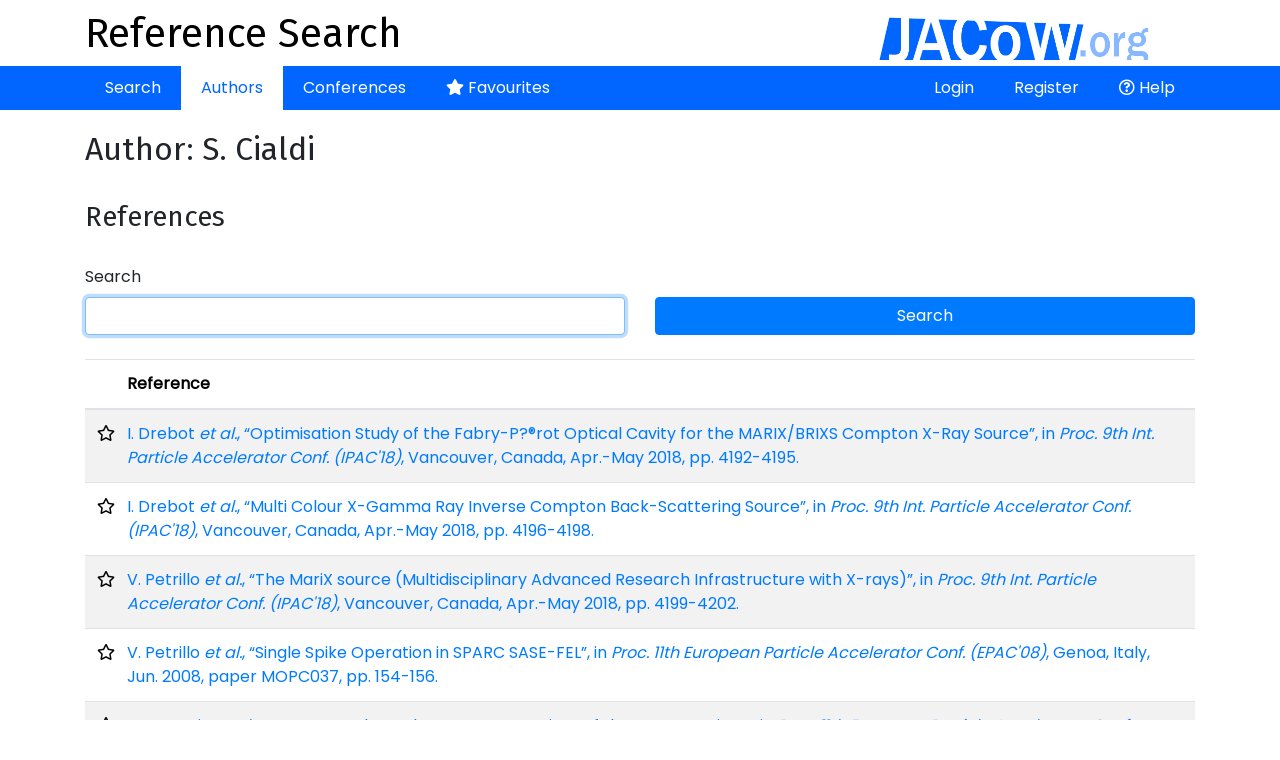

--- FILE ---
content_type: text/html; charset=UTF-8
request_url: https://refs.jacow.org/author/show/536343
body_size: 3045
content:
<!DOCTYPE html>
<html>
<head>
    <meta http-equiv="X-UA-Compatible" content="IE=edge">
    <meta name="viewport" content="width=device-width, initial-scale=1, shrink-to-fit=no">
    <meta charset="UTF-8" />
    <title>Reference Search</title>

    <script async src="https://www.googletagmanager.com/gtag/js?id=UA-135252843-1"></script>
    <script>
        window.dataLayer = window.dataLayer || [];
        function gtag(){dataLayer.push(arguments);}
        gtag('js', new Date());
        gtag('config', 'UA-135252843-1');
    </script>

    
        <link rel="stylesheet" href="https://cdn.jsdelivr.net/npm/bootstrap@4.6.1/dist/css/bootstrap.min.css" crossorigin="anonymous">
        <link rel="stylesheet" href="https://cdnjs.cloudflare.com/ajax/libs/bootstrap-datepicker/1.9.0/css/bootstrap-datepicker.min.css" integrity="sha512-mSYUmp1HYZDFaVKK//63EcZq4iFWFjxSL+Z3T/aCt4IO9Cejm03q3NKKYN6pFQzY0SBOr8h+eCIAZHPXcpZaNw==" crossorigin="anonymous" referrerpolicy="no-referrer" />
        <link rel="stylesheet" href="https://use.fontawesome.com/releases/v5.7.2/css/all.css" integrity="sha384-fnmOCqbTlWIlj8LyTjo7mOUStjsKC4pOpQbqyi7RrhN7udi9RwhKkMHpvLbHG9Sr" crossorigin="anonymous">
        <link rel="stylesheet" href="/css/typeaheadjs.css" />
        <link rel="stylesheet" href="/css/bootstrap-tagsinput.css" />
        <link rel="stylesheet" href="/css/website.css?2" />
        <link rel="icon" type="image/png" href="/favicon.png" />
    <link href="https://fonts.googleapis.com/css?family=Fira+Sans|Poppins" rel="stylesheet">
</head>
<body>
<div class="header">
    <div class="container">
        <a href="http://www.jacow.org/" target="_blank"><img alt="JaCoW Logo" class="float-md-right" height="50" src="/images/jacow_image.png" border="0"></a>
        <a href="/"><h1>Reference Search</h1></a>
    </div>
</div>
<div class="nav-area">
    <div class="container">
        <div class="navbar navbar-expand-lg">
            <button class="navbar-toggler" type="button" data-toggle="collapse" data-target="#navbarContent" aria-controls="navbarContent" aria-expanded="false" aria-label="Toggle navigation">
                <i class="fas fa-bars"></i>
            </button>
            <div class="collapse navbar-collapse" id="navbarContent">
                <ul class="navbar-nav mr-auto">
                    <li class="nav-item ">
                        <a class="nav-link" href="/">Search</a>
                    </li>
                    <li class="nav-item active">
                        <a class="nav-link" href="/author/">Authors</a>
                    </li>
                    <li class="nav-item ">
                        <a class="nav-link" href="/conference/">Conferences</a>
                    </li>
                    <li class="nav-item ">
                        <a class="nav-link" href="/favourite/show"><i class="fas fa-star"></i> Favourites</a>
                    </li>
                                    </ul>
                <ul class="navbar-nav ml-auto">
                                            <li class="nav-item ">
                            <a class="nav-link" href="/login">Login</a>
                        </li>
                        <li class="nav-item ">
                            <a class="nav-link" href="/register/">Register</a>
                        </li>
                                                            <li class="nav-item">
                        <a class="nav-link" href="http://www.jacow.org/Authors/RefSearchToolHelp" target="_blank"><i class="far fa-question-circle"></i> Help</a>
                    </li>
                                    </ul>
            </div>
        </div>
    </div>
</div>
<div class="container">

    
    
            <h2>Author: S. Cialdi</h2>


    <br />
    <h3>References</h3>
        <br />
    
<form name="appbundle_basic_search" method="get">
<div class="search-form row">
    <div class="col">
        <div id="appbundle_basic_search"><div class="form-group"><label for="appbundle_basic_search_terms">Search</label> <div class="scrollable-dropdown-menu"><input type="text" id="appbundle_basic_search_terms" name="appbundle_basic_search[terms]" autofocus="autofocus" class="form-control form-control" /></div></div></div>
    </div>
    <div class="col align-self-end search-button">
        <button type="submit" class="btn btn-primary btn-block">Search</button>
    </div>
</div>
</form>

<br />
<table class="table table-striped">
    <thead>
    <tr>
        <th style="padding-right:0;" width="10"></th>
        <th>
                            <a class="sortable" href="/author/show/536343?sort=r.cache&amp;direction=asc&amp;page=1" title="Reference" style="color: #000;">
    <span class="pull-right">
                    <i class="glyphicon glyphicon-sort" style="color: #d2d6de;"></i>
            </span>
    Reference
</a>

                    </th>
                    </tr>
    </thead>
    <tbody>
            <tr>

            <td style=" padding-right:0;"><a data-id="12183" class="favourite favourite12183" href="javascript:void(0)"><i class="far fa-star"></i></a></td>
            <td>
                <a href="/reference/show/12183">I. Drebot <em>et al.</em>, “Optimisation Study of the Fabry-P?®rot Optical Cavity for the MARIX/BRIXS Compton X-Ray Source”, in <em>Proc. 9th Int. Particle Accelerator Conf. (IPAC'18)</em>, Vancouver, Canada, Apr.-May 2018, pp. 4192-4195.</a></td>
                                </tr>
            <tr>

            <td style=" padding-right:0;"><a data-id="12184" class="favourite favourite12184" href="javascript:void(0)"><i class="far fa-star"></i></a></td>
            <td>
                <a href="/reference/show/12184">I. Drebot <em>et al.</em>, “Multi Colour X-Gamma Ray Inverse Compton Back-Scattering Source”, in <em>Proc. 9th Int. Particle Accelerator Conf. (IPAC'18)</em>, Vancouver, Canada, Apr.-May 2018, pp. 4196-4198.</a></td>
                                </tr>
            <tr>

            <td style=" padding-right:0;"><a data-id="12185" class="favourite favourite12185" href="javascript:void(0)"><i class="far fa-star"></i></a></td>
            <td>
                <a href="/reference/show/12185">V. Petrillo <em>et al.</em>, “The MariX source (Multidisciplinary Advanced Research Infrastructure with X-rays)”, in <em>Proc. 9th Int. Particle Accelerator Conf. (IPAC'18)</em>, Vancouver, Canada, Apr.-May 2018, pp. 4199-4202.</a></td>
                                </tr>
            <tr>

            <td style=" padding-right:0;"><a data-id="28130" class="favourite favourite28130" href="javascript:void(0)"><i class="far fa-star"></i></a></td>
            <td>
                <a href="/reference/show/28130">V. Petrillo <em>et al.</em>, “Single Spike Operation in SPARC SASE-FEL”, in <em>Proc. 11th European Particle Accelerator Conf. (EPAC'08)</em>, Genoa, Italy, Jun. 2008, paper MOPC037, pp. 154-156.</a></td>
                                </tr>
            <tr>

            <td style=" padding-right:0;"><a data-id="29074" class="favourite favourite29074" href="javascript:void(0)"><i class="far fa-star"></i></a></td>
            <td>
                <a href="/reference/show/29074">M. Ferrario <em>et al.</em>, “Recent Results and Future Perspectives of the SPARC Project”, in <em>Proc. 11th European Particle Accelerator Conf. (EPAC'08)</em>, Genoa, Italy, Jun. 2008, paper WEPC075, pp. 2169-2171.</a></td>
                                </tr>
            <tr>

            <td style=" padding-right:0;"><a data-id="30139" class="favourite favourite30139" href="javascript:void(0)"><i class="far fa-star"></i></a></td>
            <td>
                <a href="/reference/show/30139">M. Ferrario <em>et al.</em>, “Single spike experiments with the SPARC SASE FEL”, in <em>Proc. 30th Int. Free Electron Laser Conf. (FEL'08)</em>, Gyeongju, Korea, Aug. 2008, paper TUPPH012, pp. 258-261.</a></td>
                                </tr>
            <tr>

            <td style=" padding-right:0;"><a data-id="30167" class="favourite favourite30167" href="javascript:void(0)"><i class="far fa-star"></i></a></td>
            <td>
                <a href="/reference/show/30167">M. Ferrario <em>et al.</em>, “Recent Results of the SPARC Project”, in <em>Proc. 30th Int. Free Electron Laser Conf. (FEL'08)</em>, Gyeongju, Korea, Aug. 2008, paper TUPPH048, pp. 359-362.</a></td>
                                </tr>
            <tr>

            <td style=" padding-right:0;"><a data-id="37671" class="favourite favourite37671" href="javascript:void(0)"><i class="far fa-star"></i></a></td>
            <td>
                <a href="/reference/show/37671">A. Cianchi <em>et al.</em>, “Advanced Measurements at the SPARC Photoinjector”, in <em>Proc. 8th European Workshop on Beam Diagnostics and Instrumentation for Particle Accelerators (DIPAC'07)</em>, Venice, Italy, May 2007, paper WEO2A03, pp. 224-228.</a></td>
                                </tr>
            <tr>

            <td style=" padding-right:0;"><a data-id="42075" class="favourite favourite42075" href="javascript:void(0)"><i class="far fa-star"></i></a></td>
            <td>
                <a href="/reference/show/42075">M. Ferrario <em>et al.</em>, “Recent Results of the SPARC FEL Experiments”, in <em>Proc. 23rd Particle Accelerator Conf. (PAC'09)</em>, Vancouver, Canada, May 2009, paper TH4PBC05, pp. 3178-3180.</a></td>
                                </tr>
            <tr>

            <td style=" padding-right:0;"><a data-id="48047" class="favourite favourite48047" href="javascript:void(0)"><i class="far fa-star"></i></a></td>
            <td>
                <a href="/reference/show/48047">M. Ferrario <em>et al.</em>, “Experimental Results with the SPARC Emittance-meter”, in <em>Proc. 22nd Particle Accelerator Conf. (PAC'07)</em>, Albuquerque, NM, USA, Jun. 2007, paper MOOAAB02, pp. 80-82.</a></td>
                                </tr>
        </tbody>
</table>



<div class="d-flex justify-content-between">
    <div class="p-2 total align-self-center">
            </div>

    <div class="navigation p-2 align-self-center">
                    <nav>
                        <ul class="pagination">

                            <li class="page-item disabled">
                    <span class="page-link">&laquo;&nbsp;Previous</span>
                </li>
            
            
                                                <li class="page-item active">
                        <span class="page-link">1</span>
                    </li>
                
                                                <li class="page-item">
                        <a class="page-link" href="/author/show/536343?page=2">2</a>
                    </li>
                
                                                <li class="page-item">
                        <a class="page-link" href="/author/show/536343?page=3">3</a>
                    </li>
                
                                                <li class="page-item">
                        <a class="page-link" href="/author/show/536343?page=4">4</a>
                    </li>
                
                                                <li class="page-item">
                        <a class="page-link" href="/author/show/536343?page=5">5</a>
                    </li>
                
            
            
                            <li class="page-item">
                    <a class="page-link" rel="next" href="/author/show/536343?page=2">Next&nbsp;&raquo;</a>
                </li>
                    </ul>
    </nav>

            </div>
</div>
<br />    <br />

    <a href="/author/" class="btn btn-default"><i class="fas fa-arrow-left"></i> Back to the list</a>



    <div class="modal fade ajaxModal" id="ajaxModal" tabindex="-1" role="dialog" aria-labelledby="ajaxModal">
        <div class="modal-dialog" role="document">
            <div class="modal-content">

            </div>
        </div>
    </div>
</div>
        <script src="https://code.jquery.com/jquery-3.2.1.min.js"></script>
    <script src="https://cdnjs.cloudflare.com/ajax/libs/popper.js/1.12.9/umd/popper.min.js" integrity="sha384-ApNbgh9B+Y1QKtv3Rn7W3mgPxhU9K/ScQsAP7hUibX39j7fakFPskvXusvfa0b4Q" crossorigin="anonymous"></script>
    <script src="https://cdn.jsdelivr.net/npm/bootstrap@4.6.1/dist/js/bootstrap.min.js" crossorigin="anonymous"></script>
    <script src="https://cdnjs.cloudflare.com/ajax/libs/bootstrap-datepicker/1.9.0/js/bootstrap-datepicker.min.js" integrity="sha512-T/tUfKSV1bihCnd+MxKD0Hm1uBBroVYBOYSk1knyvQ9VyZJpc/ALb4P0r6ubwVPSGB2GvjeoMAJJImBG12TiaQ==" crossorigin="anonymous" referrerpolicy="no-referrer"></script>
    <script src="/bundles/fosjsrouting/js/router.min.js"></script>
    <script src="/js/routing?callback=fos.Router.setData"></script>
    <script src="/js/typeahead.bundle.min.js"></script>
    <script>var datasources = [];</script>
    <script src="/js/global.js?5" async></script>

    <script>
        var favourites = [];
    </script>
    <script src="/js/favourite.js" async></script>
</body>
</html>


--- FILE ---
content_type: text/css
request_url: https://refs.jacow.org/css/typeaheadjs.css
body_size: 263
content:
span.twitter-typeahead .tt-menu {
  cursor: pointer;
}

.dropdown-menu, span.twitter-typeahead .tt-menu {
  position: absolute;
  top: 100%;
  left: 0;
  z-index: 1000;
  display: none;
  float: left;
  min-width: 160px;
  padding: 5px 0;
  margin: 2px 0 0;
  font-size: 1rem;
  color: #373a3c;
  text-align: left;
  list-style: none;
  background-color: #fff;
  background-clip: padding-box;
  border: 1px solid rgba(0, 0, 0, 0.15);
  border-radius: 0.25rem;
}

span.twitter-typeahead .tt-suggestion {
  display: block;
  width: 100%;
  padding: 3px 20px;
  clear: both;
  font-weight: normal;
  line-height: 1.5;
  color: #373a3c;
  text-align: inherit;
  white-space: nowrap;
  background: none;
  border: 0;
}

span.twitter-typeahead .tt-suggestion:focus, .dropdown-item:hover, span.twitter-typeahead .tt-suggestion:hover {
  color: #2b2d2f;
  text-decoration: none;
  background-color: #f5f5f5;
}

span.twitter-typeahead .active.tt-suggestion, span.twitter-typeahead .tt-suggestion.tt-cursor, span.twitter-typeahead .active.tt-suggestion:focus, span.twitter-typeahead .tt-suggestion.tt-cursor:focus, span.twitter-typeahead .active.tt-suggestion:hover, span.twitter-typeahead .tt-suggestion.tt-cursor:hover {
  color: #fff;
  text-decoration: none;
  background-color: #0275d8;
  outline: 0;
}

span.twitter-typeahead .disabled.tt-suggestion, span.twitter-typeahead .disabled.tt-suggestion:focus, span.twitter-typeahead .disabled.tt-suggestion:hover {
  color: #818a91;
}

span.twitter-typeahead .disabled.tt-suggestion:focus, span.twitter-typeahead .disabled.tt-suggestion:hover {
  text-decoration: none;
  cursor: not-allowed;
  background-color: transparent;
  background-image: none;
  filter: "progid:DXImageTransform.Microsoft.gradient(enabled = false)";
}

.input-group span.twitter-typeahead {
  display: block !important;
}

.input-group span.twitter-typeahead .tt-menu {
  top: 2.375rem !important;
}

/*# sourceMappingURL=typeaheadjs.css.map */


--- FILE ---
content_type: text/css
request_url: https://refs.jacow.org/css/website.css?2
body_size: 629
content:
.header {
  padding: 10px 0 0 0;
}
.header a, .header h1 {
  color: #000000;
  text-decoration: none;
}

a {
  word-break: break-word;
}

.nav-area {
  background-color: #0066ff;
  margin-bottom: 20px;
}
.nav-area a, .nav-area h1 {
  color: #FFFFFF;
  text-decoration: none;
}

.bootstrap-tagsinput .twitter-typeahead {
  min-width: 200px;
}
.bootstrap-tagsinput .twitter-typeahead .tt-input {
  color: #999999;
}

.scrollable-dropdown-menu .tt-menu {
  width: 100%;
  max-height: 200px;
  overflow-y: auto;
}

.form-group > .scrollable-dropdown-menu > .twitter-typeahead {
  display: block !important;
}

.bootstrap-tagsinput input {
  padding: 0;
}

pre.wordbib {
  font-family: "Times New Roman", Times, serif;
  font-size: 9pt;
  font-style: normal;
  text-align: justify;
  text-decoration: none;
  margin-bottom: 0;
  white-space: pre-wrap;
  white-space: -moz-pre-wrap;
  white-space: -o-pre-wrap;
  word-wrap: break-word;
  overflow: hidden;
}

.latex-ref, .bibtex-ref {
  font-family: monospace;
  padding: 1.25rem;
}

h1, h2, h3, h4, h5, h6 {
  font-family: "Fira Sans", Helvetica, Arial, sans-serif;
}

body {
  font-family: "Poppins", sans-serif;
}

.navbar {
  padding-top: 0;
  padding-bottom: 0;
}
.navbar .active .nav-link {
  background-color: #FFFFFF;
  color: #0066ff;
}
.navbar .navbar-nav .nav-link {
  padding: 10px 20px;
}

.navbar-toggler {
  font-size: 28px;
}

.navbar-toggler {
  color: #FFFFFF;
}

#results {
  margin-top: 0;
}
#results li {
  margin: 10px 0 20px 0;
}

@media (max-width: 991px) {
  .navbar-collapse.show {
    display: block;
  }
  .navbar-collapsing {
    display: block;
  }
}
.navbar-expand-lg {
  margin: 0 -16px;
}

@font-face {
  font-family: "Liberation Mono";
  src: url("../fonts/liberation-mono.ttf.woff") format("woff");
}
a.favourite {
  color: #000;
}
a.favourite.active i, a.favourite:hover i {
  font-weight: 900;
}
a.favourite.active {
  color: gold;
}
a.favourite.active i {
  text-shadow: 1px 1px #000000;
}
a.favourite.active:hover i {
  font-weight: 400;
}

#results {
  padding-left: 0;
}
#results li {
  display: flex;
  list-style: none;
}
#results li a.favourite {
  padding: 0 10px;
}
.search-form .form-group {
  margin-bottom: 0;
}
.search-form .search-button {
  margin-bottom: 0px;
}

.partnership {
  text-align: center;
  margin-top: 50px;
  font-size: 80%;
  margin-bottom: 10px;
}
.partnership .break {
  display: none;
}
.partnership img {
  margin: 15px;
}

@media only screen and (max-width: 575px) {
  .results-section {
    padding-top: 30px;
  }
}
@media only screen and (max-width: 780px) {
  .partnership .break {
    display: block;
  }
}

/*# sourceMappingURL=website.css.map */


--- FILE ---
content_type: application/javascript
request_url: https://refs.jacow.org/js/routing?callback=fos.Router.setData
body_size: 65
content:
/**/fos.Router.setData({"base_url":"","routes":{"author_search":{"tokens":[["variable","\/","[^\/]++","query",true],["text","\/author\/search"]],"defaults":[],"requirements":[],"hosttokens":[],"methods":[],"schemes":[]},"talk_update":{"tokens":[["variable","\/","[^\/]++","talk",true],["variable","\/","[^\/]++","id",true],["text","\/clean\/talks"]],"defaults":[],"requirements":[],"hosttokens":[],"methods":[],"schemes":[]},"conference_parser":{"tokens":[["text","\/conference\/parser"]],"defaults":[],"requirements":[],"hosttokens":[],"methods":[],"schemes":[]},"conference_search":{"tokens":[["variable","\/","[^\/]++","type",true],["variable","\/","[^\/]++","query",true],["text","\/conference\/search"]],"defaults":{"type":"name"},"requirements":[],"hosttokens":[],"methods":[],"schemes":[]},"favourite_toggle":{"tokens":[["variable","\/","[^\/]++","id",true],["text","\/favourite\/toggle"]],"defaults":[],"requirements":[],"hosttokens":[],"methods":[],"schemes":[]},"reference_show":{"tokens":[["variable","\/","[^\/]++","id",true],["text","\/reference\/show"]],"defaults":[],"requirements":[],"hosttokens":[],"methods":[],"schemes":[]},"reference_word":{"tokens":[["variable","\/","[^\/]++","form",true],["text","\/word"],["variable","\/","[^\/]++","id",true],["text","\/reference\/show"]],"defaults":{"form":"short"},"requirements":[],"hosttokens":[],"methods":[],"schemes":[]},"reference_latex":{"tokens":[["text","\/latex"],["variable","\/","[^\/]++","id",true],["text","\/reference\/show"]],"defaults":[],"requirements":[],"hosttokens":[],"methods":[],"schemes":[]},"reference_bibtex":{"tokens":[["text","\/bibtex"],["variable","\/","[^\/]++","id",true],["text","\/reference\/show"]],"defaults":[],"requirements":[],"hosttokens":[],"methods":[],"schemes":[]}},"prefix":"","host":"refs.jacow.org","port":"","scheme":"https","locale":"en"});

--- FILE ---
content_type: text/javascript
request_url: https://refs.jacow.org/js/favourite.js
body_size: -10
content:
updateFavourites();

function updateFavourites() {

    $.each($(".favourite"), function() {
        var id = $(this).data("id");
        $(this).toggleClass("active", favourites.indexOf(id) !== -1);
    });
}

$(document).on("click", ".favourite",function() {
    var id = $(this).data("id");
    $(this).toggleClass("active", !(favourites.indexOf(id) !== -1));
    if (!(favourites.indexOf(id) !== -1)) {
        favourites.push(id);
    } else {
        favourites = favourites.filter(function(item){ return item !== id; })
    }
    toggleFavourite(id);
});

function toggleFavourite(id) {
    $.getJSON(Routing.generate("favourite_toggle", {"id": id}),
        "",
        function(data, textStatus, jqXHR){
            favourites = data.favourites;
            updateFavourites();
        });
}
